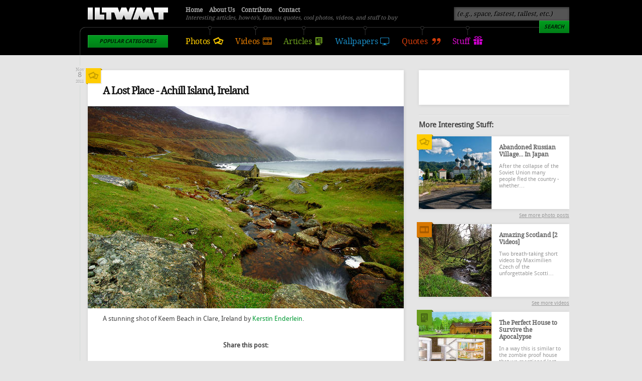

--- FILE ---
content_type: text/html; charset=utf-8
request_url: https://www.iliketowastemytime.com/lost-place-achill-island-ireland
body_size: 6027
content:
<!DOCTYPE html PUBLIC "-//W3C//DTD XHTML 1.0 Transitional//EN" "http://www.w3.org/TR/xhtml1/DTD/xhtml1-transitional.dtd">
<!-- 
A project by:
 __    __                            ___        ___ __                
/\ \__/\ \                         / ___\ __  / ___\\ \__             
\ \  _\ \ \___    ___   ___   ___ /\ \__//\_\/\ \__/ \  _\  __  __    
 \ \ \/\ \  _  \/\  __\/__  \/ __ \ \  __\/\ \ \  __\ \ \/ /\ \/\ \   
  \ \ \_\ \ \ \ \ \ \/\  __//\  __/\ \ \_/\ \ \ \ \_/\ \ \_\ \ \_\ \  
   \ \__\\ \_\ \_\ \_\ \____\ \____\\ \_\  \ \_\ \_\  \ \__\\/\____ \ 
    \/__/ \/_/\/_/\/_/\/____/\/____/ \/_/   \/_/\/_/   \/__/ \/___/\ \
                                                                /\___/
                                                 threefifty.ca  \/__/
-->
<html xmlns="http://www.w3.org/1999/xhtml" xml:lang="en" lang="en" dir="ltr">
<head>
<meta http-equiv="Content-Type" content="text/html; charset=utf-8" />
<meta http-equiv="Content-Type" content="text/html; charset=utf-8" />
<meta property="og:site_name" content="I Like To Waste My Time"/>
<meta property="og:title" content="A Lost Place - Achill Island, Ireland"/>
<meta property="og:description" content="A stunning shot of Keem Beach in Clare, Ireland by Kerstin Enderlein."/>
<meta property="og:type" content="blog"/>
<meta property="og:url" content="https://www.iliketowastemytime.com/lost-place-achill-island-ireland"/>
<meta property="og:image" content="https://www.iliketowastemytime.com/sites/default/files/kerstin_enderlein_clare_ireland_lost_place.jpg"/>
<meta property="fb:admins" content="587525507,869455693"/>
<script type="text/javascript" src="http://platform.twitter.com/widgets.js"></script>
<script type="text/javascript" src="https://apis.google.com/js/plusone.js"></script>
<link rel="shortcut icon" href="/sites/default/files/iliketowastemytime_favicon_2.gif" type="image/x-icon" />
<meta name="keywords" content="ireland,ocean,amazing scenery,photography,stunning picture,best ireland,Abandoned,Nature" />
<meta name="description" content="A stunning shot of Keem Beach in Clare, Ireland by Kerstin Enderlein." />
<meta name="abstract" content="Beautiful nature of ireland" />
<title>A Lost Place - Achill Island, Ireland | I Like To Waste My Time</title>
<link type="text/css" rel="stylesheet" media="all" href="/modules/node/node.css?b" />
<link type="text/css" rel="stylesheet" media="all" href="/modules/system/defaults.css?b" />
<link type="text/css" rel="stylesheet" media="all" href="/modules/system/system.css?b" />
<link type="text/css" rel="stylesheet" media="all" href="/modules/system/system-menus.css?b" />
<link type="text/css" rel="stylesheet" media="all" href="/modules/user/user.css?b" />
<link type="text/css" rel="stylesheet" media="all" href="/sites/all/modules/cck/theme/content-module.css?b" />
<link type="text/css" rel="stylesheet" media="all" href="/sites/all/modules/ckeditor/ckeditor.css?b" />
<link type="text/css" rel="stylesheet" media="all" href="/sites/all/modules/filefield/filefield.css?b" />
<link type="text/css" rel="stylesheet" media="all" href="/sites/all/modules/search_autocomplete/css/jquery.autocomplete.css?b" />
<link type="text/css" rel="stylesheet" media="all" href="/sites/all/modules/simplenews/simplenews.css?b" />
<link type="text/css" rel="stylesheet" media="all" href="/sites/all/modules/cck/modules/fieldgroup/fieldgroup.css?b" />
<link type="text/css" rel="stylesheet" media="all" href="/sites/all/modules/views/css/views.css?b" />
<link type="text/css" rel="stylesheet" media="all" href="/sites/all/themes/iltwmt/style.css?b" />
<script type="text/javascript" src="/sites/default/files/js/js_51d03206aab8d65fa1f55ad496536024.js"></script>
<script type="text/javascript">
<!--//--><![CDATA[//><!--
jQuery.extend(Drupal.settings, { "basePath": "/", "googleanalytics": { "trackOutbound": 1, "trackMailto": 1, "trackDownload": 1, "trackDownloadExtensions": "7z|aac|arc|arj|asf|asx|avi|bin|csv|doc|exe|flv|gif|gz|gzip|hqx|jar|jpe?g|js|mp(2|3|4|e?g)|mov(ie)?|msi|msp|pdf|phps|png|ppt|qtm?|ra(m|r)?|sea|sit|tar|tgz|torrent|txt|wav|wma|wmv|wpd|xls|xml|z|zip" }, "search_autocomplete": { "form1": { "selector": "#search-form", "minChars": "3", "max_sug": "15", "url": "/search_autocomplete/1/autocomplete", "fid": "1" }, "form3": { "selector": "#search-block-form", "minChars": "3", "max_sug": "15", "url": "/search_autocomplete/3/autocomplete", "fid": "3" } } });
//--><!]]>
</script>
<meta property="fb:pages" content="184777168233314" />
</head>
<body>
  <div id="fb-root"></div>
      <script>(function(d, s, id) {
        var js, fjs = d.getElementsByTagName(s)[0];
        if (d.getElementById(id)) return;
        js = d.createElement(s); js.id = id;
        js.src = "//connect.facebook.net/en_US/all.js#xfbml=1&appId=250863288273475";
        fjs.parentNode.insertBefore(js, fjs);
      }(document, 'script', 'facebook-jssdk'));</script><div id="header-bg" class="sticky">
    <div id="header">
    <h1 class="logo"><a href="/">I Like To Waste My Time</a></h1>
    <p class="slogan">Interesting articles, how-to's, famous quotes, cool photos, videos, and stuff to buy</p>
    <ul class="menu-main">
      <li class="photos"><a href="/photos">Photos</a></li>
      <li class="videos"><a href="/videos">Videos</a></li>
      <li class="articles"><a href="/articles">Articles</a></li>
      <li class="wallpapers"><a href="/wallpapers">Wallpapers</a></li>
      <li class="quotes"><a href="/quotes">Quotes</a></li>
      <li class="stuff"><a href="/stuff">Stuff</a></li>
    </ul>
    <div class="categories">
      <h3 class="button">Popular Categories</h3><ul><li><a href="/abandoned">Abandoned</a></li><li><a href="/architecture">Architecture</a></li><li><a href="/art">Art</a></li><li><a href="/aviation">Aviation</a></li><li><a href="/bikes">Bikes</a></li><li><a href="/boats">Boats</a></li><li><a href="/cars">Cars</a></li><li><a href="/conspiracy">Conspiracy</a></li><li><a href="/diy">DIY</a></li><li><a href="/funny">Funny</a></li><li><a href="/history">History</a></li><li><a href="/luxury">Luxury</a></li><li><a href="/military">Military</a></li><li><a href="/music">Music</a></li><li><a href="/places">Places</a></li><li><a href="/society">Society</a></li><li><a href="/space">Space</a></li><li><a href="/sports">Sports</a></li><li><a href="/technology">Technology</a></li><li><a href="/wtf">WTF?</a></li><li><a href="/nature">Nature</a></li><li><a href="/misc">Misc</a></li><li><a href="/top-100">Top 100</a></li></ul>    </div>
    <ul class="menu-secondary">
      <li><a href="/">Home</a></li>
      <li><a href="/about">About Us</a></li>
      <li><a href="/contribute">Contribute</a></li>
      <li><a href="/contact">Contact</a></li>
    </ul>
        <div class="search">
      <form action="/lost-place-achill-island-ireland"  accept-charset="UTF-8" method="post" id="search-block-form">
<div><div class="container-inline">
  <div class="form-item" id="edit-search-block-form-1-wrapper">
 <input type="text" maxlength="128" name="search_block_form" id="edit-search-block-form-1" size="15" value="(e.g., space, fastest, tallest, etc.)" title="Enter the terms you wish to search for." class="form-text" />
</div>
<input type="submit" name="op" id="edit-submit" value="Search"  class="form-submit button" /><input type="hidden" name="form_build_id" id="form-FuvWy8pQZ0_hoXuceATnAuD-Vj8EVqJxBRGzYgwG6MQ" value="form-FuvWy8pQZ0_hoXuceATnAuD-Vj8EVqJxBRGzYgwG6MQ"  />
<input type="hidden" name="form_id" id="edit-search-block-form" value="search_block_form"  />
</div>

</div></form>
    </div>
      </div>
</div>
<div id="main-container" class="sticky">
  <div id="content">
                            <div class="post photo">
          <h2><a href="/lost-place-achill-island-ireland">A Lost Place - Achill Island, Ireland</a></h2>
          <p><a href="/sites/default/files/kerstin_enderlein_clare_ireland_lost_place.jpg"><img src="https://www.iliketowastemytime.com/sites/default/files/imagecache/blog_image/kerstin_enderlein_clare_ireland_lost_place.jpg" alt="" title=""  class="imagecache imagecache-blog_image" width="630" height="403" /></a></p>
        <p class="time"><span class="month">Nov</span> <span class="day">8</span> <span class="year">2011</span></p>  <p>A stunning shot of Keem Beach in Clare, Ireland by <a href="http://www.flickr.com/photos/lichtmaedel/" target="_blank">Kerstin Enderlein</a>.</p>
    <p class="icon-category"><a href="/photos">See more photo posts</a></p>
      <div class="bottom-share"><h4>Share this post:</h4><div class="facebook-like"><iframe src="http://www.facebook.com/plugins/like.php?href=https://www.iliketowastemytime.com/lost-place-achill-island-ireland&amp;layout=box_count&amp;show_faces=&amp;width=90&amp;action=like&amp;colorscheme=light&amp;height=62" scrolling="no" frameborder="0" style="border:none; overflow:hidden; width:90px; height:62px;" allowTransparency="true"></iframe></div><div class="reddit-button"><script type="text/javascript" src="http://www.reddit.com/static/button/button2.js?url=https://www.iliketowastemytime.com/lost-place-achill-island-ireland"></script></div><div class="tweet-button"><a href="https://twitter.com/share" class="twitter-share-button" data-text="A Lost Place - Achill Island, Ireland" 
      data-url="https://www.iliketowastemytime.com/lost-place-achill-island-ireland" data-count="vertical" data-via="ILTWMT">Tweet</a></div><div class="stumble-upon"><script src="http://www.stumbleupon.com/hostedbadge.php?s=5&r=https://www.iliketowastemytime.com/lost-place-achill-island-ireland"></script></div><div class="pinterest-button"><a href="http://pinterest.com/pin/create/button/?url=https://www.iliketowastemytime.com/lost-place-achill-island-ireland&media=https://www.iliketowastemytime.com/sites/default/files/kerstin_enderlein_clare_ireland_lost_place.jpg" class="pin-it-button" count-layout="vertical">Pin It</a>
      <script type="text/javascript" src="http://assets.pinterest.com/js/pinit.js"></script></div><div class="google-plusone"><g:plusone size="tall"  href="https://www.iliketowastemytime.com/lost-place-achill-island-ireland"></g:plusone></div></div><div id="facebook-site"><h3>Like our Facebook page & receive daily updates on your wall:</h3><iframe src="//www.facebook.com/plugins/like.php?href=http%3A%2F%2Fwww.facebook.com%2Filiketowastemytime&amp;
    send=false&amp;layout=button_count&amp;width=80&amp;show_faces=false&amp;action=like&amp;colorscheme=light&amp;font&amp;
    height=21&amp;appId=250863288273475" scrolling="no" frameborder="0" style="border:none; overflow:hidden; width:80px; height:21px;" allowTransparency="true"></iframe><img class="megusta" alt="Are you going to like it?" src="/sites/all/themes/iltwmt/images/megusta.png" style="display: none;"></div><div id="post-footer"><p class="times-read">This post has been viewed <strong>17,145</strong> times.</p><p><strong>Categories:</strong> <a href="/abandoned">Abandoned</a>, <a href="/nature">Nature</a></p><p><strong>Tags:</strong> <a href="/taxonomy/term/341">ireland</a></p><p>Wrong or incomplete source(s)? <a href="mailto:info@iliketowastemytime.com?subject=A Lost Place - Achill Island, Ireland [276] - Incomplete/Wrong Sources">Let us know!</a></p></div>    <hr />
</div>
      <h2>You May Also Like</h2><div class="post photo listing">
      <p class="preview"><a href="/beautiful-sunrise-pallarenda-beach-townsville-australia"><img src="https://www.iliketowastemytime.com/sites/default/files/imagecache/blog_preview/picture_day_beautiful_sunrise_pallarenda_beach.jpg" alt="" title=""  class="imagecache imagecache-blog_preview" width="300" height="200" /></a></p>    <h2><a href="/beautiful-sunrise-pallarenda-beach-townsville-australia">Beautiful Sunrise: Pallarenda Beach, Townsville, Australia</a></h2>
    <p class="time"><span class="month">Oct</span> <span class="day">14</span> <span class="year">2011</span></p>  <p>Pallarenda is a 2.5km long beach located near Rowes Bay on the coast of Queensland, Australia.</p>
      <p><a href="/beautiful-sunrise-pallarenda-beach-townsville-australia">View Post</a></p>
    <p class="icon-category"><a href="/photos">See more photo posts</a></p>
    <hr />
</div>
        <h2>Comments</h2>
    <div id="disqus-comments"><div id="disqus_thread"></div><script type="text/javascript">
            /* * * CONFIGURATION VARIABLES: EDIT BEFORE PASTING INTO YOUR WEBPAGE * * */
            var disqus_shortname = 'iltwmt'; // required: replace example with your forum shortname/* * * DON'T EDIT BELOW THIS LINE * * */
                (function() {
                    var dsq = document.createElement('script'); dsq.type = 'text/javascript'; dsq.async = true;
                    dsq.src = 'http://' + disqus_shortname + '.disqus.com/embed.js';
                    (document.getElementsByTagName('head')[0] || document.getElementsByTagName('body')[0]).appendChild(dsq);
                })();
            </script>
            <noscript>Please enable JavaScript to view the <a href="http://disqus.com/?ref_noscript">comments powered by Disqus.</a></noscript>
            <a href="http://disqus.com" class="dsq-brlink">comments powered by <span class="logo-disqus">Disqus</span></a></div>
    <div class="item-list"></div>
      </div>
    <div id="sidebar" class="sticky">
    <div class="facebook">
      <!--a title="A link to our Facebook page" href="http://www.facebook.com/iliketowastemytime">Visit our Facebook page for more frequent updates</a-->
      <iframe src="//www.facebook.com/plugins/likebox.php?href=http%3A%2F%2Fwww.facebook.com%2Filiketowastemytime&amp;width=300&amp;height=69&amp;show_faces=false&amp;colorscheme=light&amp;stream=false&amp;border_color&amp;header=false&amp;appId=173007146117411" scrolling="no" frameborder="0" style="border:none; overflow:hidden; width:300px; height:69px;" allowTransparency="true"></iframe>    </div>
    <hr />
    <h3>More Interesting Stuff:</h3>
    <div class="post photo"><div class="icon-category"></div><p class="preview"><a href="/abandoned-russian-village-in-japan"><img src="https://www.iliketowastemytime.com/sites/default/files/imagecache/sidebar_regular/abandoned-village-japan-russian-preview.jpg" alt="Abandoned Village in Japan" title=""  class="imagecache imagecache-sidebar_regular" width="145" height="145" /></a></p><h2><a href="/abandoned-russian-village-in-japan">Abandoned Russian Village... In Japan</a></h2><p>After the collapse of the Soviet Union many people fled the country - whether&hellip;</p><p class="readmore"><a href="/photos">See more photo posts</a></p></div><div class="post video"><div class="icon-category"></div><p class="preview"><a href="/2012/05/29/amazing-scotland-2-videos"><img src="https://www.iliketowastemytime.com/sites/default/files/imagecache/sidebar_regular/amazing-scotland.jpg" alt="Stunning Nature of Scotland" title=""  class="imagecache imagecache-sidebar_regular" width="145" height="145" /></a></p><h2><a href="/2012/05/29/amazing-scotland-2-videos">Amazing Scotland [2 Videos]</a></h2><p>
Two breath-taking short videos by Maximilien Czech of the unforgettable Scotti&hellip;</p><p class="readmore"><a href="/videos">See more videos</a></p></div><div class="post article"><div class="icon-category"></div><p class="preview"><a href="/2012/03/23/perfect-house-to-survive-apocalypse"><img src="https://www.iliketowastemytime.com/sites/default/files/imagecache/sidebar_regular/apocalypse_house_for_sale_hidden_bunker_preview_0.jpg" alt="" title=""  class="imagecache imagecache-sidebar_regular" width="145" height="145" /></a></p><h2><a href="/2012/03/23/perfect-house-to-survive-apocalypse">The Perfect House to Survive the Apocalypse</a></h2><p>In a way this is similar to the zombie proof house that we mentioned last year,&hellip;</p><p class="readmore"><a href="/articles">See more articles</a></p></div><div class="post wallpaper"><div class="icon-category"></div><p class="preview"><a href="/2012/10/06/daily-wallpaper-mountain-lanscape"><img src="https://www.iliketowastemytime.com/sites/default/files/imagecache/sidebar_wallpaper/mountain-landscape-beautiful-hd-wallpaper.jpg" alt="" title=""  class="imagecache imagecache-sidebar_wallpaper" width="300" height="145" /></a></p><h2><a href="/2012/10/06/daily-wallpaper-mountain-lanscape">Daily Wallpaper: Mountain Lanscape</a></h2><p class="readmore"><a href="/wallpapers">Download more wallpapers</a></p></div>  </div>
    <hr />
</div>
<div id="footer-bg">
  <div id="footer">
    <div class="block quote">
          <h2><a href="/2012/09/20/better-to-light-candle-to-curse-darkness-chinese-proverb">&ldquo;Better to light a candle than to curse the darkness.&rdquo;</a></h2>
      <p>&ndash; a Chinese proverb.</p>        </div>
    <div class="block">
      <h3>Stay Updated</h3>
      <p>The best way to stay updated is by liking our <a href="http://www.facebook.com/iliketowastemytime" target="_blank">Facebook page</a> &ndash; we post even more often there.</p>
      <div class="social">
        <div class="facebook"><iframe src="//www.facebook.com/plugins/like.php?href=http%3A%2F%2Fwww.facebook.com%2Filiketowastemytime&amp;
    send=false&amp;layout=button_count&amp;width=80&amp;show_faces=false&amp;action=like&amp;colorscheme=light&amp;font&amp;
    height=21&amp;appId=250863288273475" scrolling="no" frameborder="0" style="border:none; overflow:hidden; width:80px; height:21px;" allowTransparency="true"></iframe></div>
        <div class="twitter"><a href="https://twitter.com/ILTWMT" class="twitter-follow-button" data-show-count="false">Follow @ILTWMT</a>
    <script>!function(d,s,id){var js,fjs=d.getElementsByTagName(s)[0];if(!d.getElementById(id)){js=d.createElement(s);
    js.id=id;js.src="//platform.twitter.com/widgets.js";fjs.parentNode.insertBefore(js,fjs);}}(document,"script","twitter-wjs");</script></div>
        <div class="rss"><a class="rss" href="/rss" target="_blank">Subscribe to RSS</a></div>
      </div>
      <hr />
      <p>Alternatively, you can pre-register for our weekly newsletter; it will go live as soon as we get enough interested people.</p>
      <div class="newsletter">
        <form id="newsletter-ajax">
          <input class="form-text ac_input" name="newsletter" type="text" value="your email" />
          <input class="button" name="newsletter" type="button" value="Register" />
        </form>
      </div>
    </div>
    <div class="block">
      <p class="copyright">Copy us all you want, but please respect our contributors. <a href="/privacy-policy">Privacy Policy</a>.</p>
      <p class="credits">Made and maintained with love in Edmonton and San Francisco by  <a href="http://threefifty.ca/work/iltwmt" target="_blank">Threefifty</a>.</p>
      <hr />
      <p><strong>Other projects by us:</strong></p>
      <ul>
        <li><a href="http://architecturestyle.net" target="_blank">Architecture Style</a> &ndash; architecture buildings gallery.</li>
        <li><a href="http://refreshstyle.net" target="_blank">Refresh Style</a>, &ndash; a web design showcase.</li>
        <li><a href="http://stationerystyle.net" target="_blank">Stationery Style</a> &ndash; design inspiration gallery.</li>
        <li><a href="http://flskins.com" target="_blank">FL Skins</a> &ndash; music production and FL Studio add-ons.</li>
        <li><a href="http://drupalstyle.com" target="_blank">Drupal Style</a> &ndash; free Drupal themes, tutorials, etc.</li>
        <li><a href="http://precisemodeling.com" target="_blank">Precise Modeling</a> &ndash; is where we build scale models.</li>
        <li><a href="http://djyura.com" target="_blank">DJ Yura</a> &ndash; amazing electronic music for your day.</li>
      </ul>
    </div>
    <hr />
    <p><a class="button" href="#main-container">Back to top</a></p>
    <p class="the-end"><a href="http://www.kopimi.com/kopimi/" target="_blank">Кінець. ッ</a></p>
  </div>
</div>
<script type="text/javascript">
<!--//--><![CDATA[//><!--
var _gaq = _gaq || [];_gaq.push(["_setAccount", "UA-339941-58"]);_gaq.push(["_trackPageview"]);(function() {var ga = document.createElement("script");ga.type = "text/javascript";ga.async = true;ga.src = ("https:" == document.location.protocol ? "https://ssl" : "http://www") + ".google-analytics.com/ga.js";var s = document.getElementsByTagName("script")[0];s.parentNode.insertBefore(ga, s);})();
//--><!]]>
</script>
</body>
</html>

--- FILE ---
content_type: text/html; charset=utf-8
request_url: https://accounts.google.com/o/oauth2/postmessageRelay?parent=https%3A%2F%2Fwww.iliketowastemytime.com&jsh=m%3B%2F_%2Fscs%2Fabc-static%2F_%2Fjs%2Fk%3Dgapi.lb.en.2kN9-TZiXrM.O%2Fd%3D1%2Frs%3DAHpOoo_B4hu0FeWRuWHfxnZ3V0WubwN7Qw%2Fm%3D__features__
body_size: 164
content:
<!DOCTYPE html><html><head><title></title><meta http-equiv="content-type" content="text/html; charset=utf-8"><meta http-equiv="X-UA-Compatible" content="IE=edge"><meta name="viewport" content="width=device-width, initial-scale=1, minimum-scale=1, maximum-scale=1, user-scalable=0"><script src='https://ssl.gstatic.com/accounts/o/2580342461-postmessagerelay.js' nonce="RqRLUEaWMY03mKDuJyT6OA"></script></head><body><script type="text/javascript" src="https://apis.google.com/js/rpc:shindig_random.js?onload=init" nonce="RqRLUEaWMY03mKDuJyT6OA"></script></body></html>